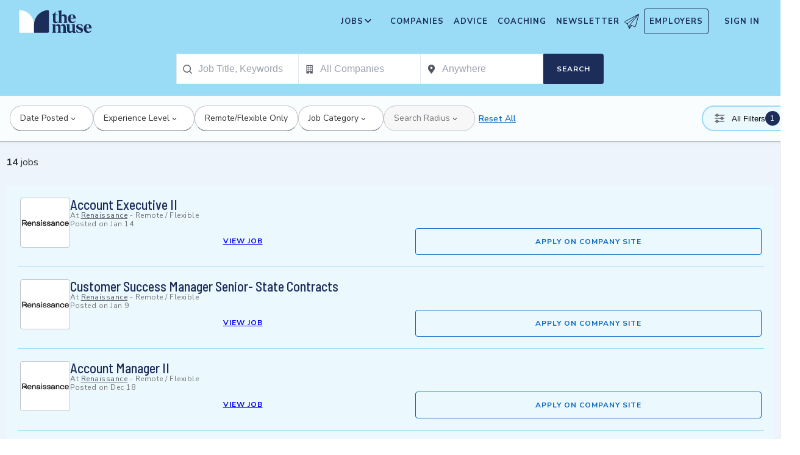

--- FILE ---
content_type: text/css; charset=utf-8
request_url: https://themuse-renderer.vercel.app/_next/static/css/c819df00315cbff8.css?dpl=dpl_GU9ZYmRyvfv5oVUx7yMzZ7K5pJYz
body_size: 3174
content:
.salary-client_article__2zLrC{background-color:#fff}.salary-client_header__5xmvu{background-color:#ebf8fd;padding:24px 16px}@media screen and (min-width:768px){.salary-client_header__5xmvu{padding:48px 43px}}@media screen and (min-width:992px){.salary-client_header__5xmvu{display:grid;grid-auto-columns:1fr;grid-auto-rows:1fr;grid-template-columns:1fr 1fr;grid-template-rows:78px 1fr 1fr;gap:16px 48px;grid-template-areas:"title title" "details description" "cta description";padding-right:calc(100vw - 923px)}}@media screen and (min-width:1200px){.salary-client_header__5xmvu{padding:48px calc(100vw - 1080px) 48px 200px}}.salary-client_header__5xmvu .salary-client_subtitle__BC1jk{font-family:Nunito Sans,HelveticaNeue-Light,Helvetica Neue Light,Helvetica Neue,helvetica,arial,Lucida Grande,sans-serif;font-style:normal;font-weight:800;font-size:14px;line-height:18px;letter-spacing:.5px;text-transform:uppercase;color:#53565f}.salary-client_header__5xmvu h1{font-family:Barlow Semi Condensed,sans-serif;font-weight:600;font-size:32px;line-height:38px;color:#303237;margin:0 0 20px}@media screen and (min-width:992px){.salary-client_header__5xmvu h1{font-family:Barlow Semi Condensed,sans-serif;font-weight:600;font-size:40px;line-height:46px;grid-area:title;color:#303237;flex:2 1 100%;margin:0 0 32px}}.salary-client_header__5xmvu h2{font-family:Barlow Semi Condensed,sans-serif;font-weight:600;font-size:56px;line-height:46px;color:#1d2d5a;margin:16px 16px 24px}.salary-client_header__5xmvu .salary-client_barWrapper__zMQuU{background-color:#bec2ca;border-radius:4px;display:flex;height:8px;margin-bottom:16px}.salary-client_header__5xmvu .salary-client_barValue__d3wo_{background-color:#f69576;border-radius:4px 0 0 4px;height:8px;position:relative}.salary-client_header__5xmvu .salary-client_barValue__d3wo_:before{content:" ";display:inline-block;width:6px;height:24px;background:#1d2d5a;right:0;top:0;transform:translate(4px,-9px);position:absolute;border-radius:8px;margin:0;padding:0}.salary-client_header__5xmvu .salary-client_barLabels__djn20{display:flex;flex-direction:row;justify-content:space-between}.salary-client_header__5xmvu .salary-client_barLabels__djn20 .salary-client_label___G8j1{font-family:Nunito Sans,HelveticaNeue-Light,Helvetica Neue Light,Helvetica Neue,helvetica,arial,Lucida Grande,sans-serif;font-weight:900;font-size:14px;line-height:18px;letter-spacing:1px;text-transform:uppercase;color:#1d2d5a}.salary-client_header__5xmvu .salary-client_salaryData__Yi8b7{padding:0 0 24px;margin:0 0 24px;border-bottom:1px solid #bec2ca}@media screen and (min-width:992px){.salary-client_header__5xmvu .salary-client_salaryData__Yi8b7{grid-area:details;order:1;padding:0;margin:0 48px 16px 0;border:none}}.salary-client_header__5xmvu .salary-client_description__yf06W{font-family:Nunito Sans,HelveticaNeue-Light,Helvetica Neue Light,Helvetica Neue,helvetica,arial,Lucida Grande,sans-serif;font-style:normal;font-weight:400;font-size:14px;line-height:22px;color:#303237;margin:0 0 16px}@media screen and (min-width:992px){.salary-client_header__5xmvu .salary-client_description__yf06W{grid-area:description;order:2}}.salary-client_searchButtonWrapper__gOs_7{margin-top:24px}@media screen and (min-width:992px){.salary-client_searchButtonWrapper__gOs_7{margin-top:8px;grid-area:cta;flex:2 1 100%;order:3}}.salary-client_searchButtonWrapper__gOs_7 .salary-client_searchButton__O3ZNc,.salary-client_searchButtonWrapper__gOs_7 .salary-client_searchButton__O3ZNc:visited{background-color:#1d2d5a;border-radius:4px;border:none;box-sizing:border-box;color:#fff;cursor:pointer;display:inline-block;font-family:Nunito Sans,HelveticaNeue-Light,Helvetica Neue Light,Helvetica Neue,helvetica,arial,Lucida Grande,sans-serif;font-size:12px;font-weight:700;letter-spacing:1px;line-height:24px;margin:0;outline:none;padding:9px 6px 7px;text-align:center;text-decoration:none;text-transform:uppercase;transition:background .3s ease-out;width:100%}@media screen and (min-width:992px){.salary-client_searchButtonWrapper__gOs_7 .salary-client_searchButton__O3ZNc,.salary-client_searchButtonWrapper__gOs_7 .salary-client_searchButton__O3ZNc:visited{flex:2 1 100%;order:3;width:300px}}.salary-client_searchButtonWrapper__gOs_7 .salary-client_searchButton__O3ZNc:active,.salary-client_searchButtonWrapper__gOs_7 .salary-client_searchButton__O3ZNc:focus,.salary-client_searchButtonWrapper__gOs_7 .salary-client_searchButton__O3ZNc:hover,.salary-client_searchButtonWrapper__gOs_7 .salary-client_searchButton__O3ZNc:visited:active,.salary-client_searchButtonWrapper__gOs_7 .salary-client_searchButton__O3ZNc:visited:focus,.salary-client_searchButtonWrapper__gOs_7 .salary-client_searchButton__O3ZNc:visited:hover{background-color:#14203f}.salary-client_jobsListing__fyAiK{padding:16px}@media screen and (min-width:768px){.salary-client_jobsListing__fyAiK{padding:48px 43px}}@media screen and (min-width:992px){.salary-client_jobsListing__fyAiK{padding:48px calc(100vw - 923px) 60px 43px}}@media screen and (min-width:1200px){.salary-client_jobsListing__fyAiK{padding:48px calc(100vw - 1080px) 60px 200px}}.salary-client_jobsListing__fyAiK h3{font-family:Barlow Semi Condensed,sans-serif;font-weight:600;font-size:32px;line-height:38px;color:#303237;margin:0 0 16px}.salary-client_jobsListing__fyAiK h4{font-family:Nunito Sans,HelveticaNeue-Light,Helvetica Neue Light,Helvetica Neue,helvetica,arial,Lucida Grande,sans-serif;font-weight:400;font-size:18px;line-height:24px;color:#303237;color:#1d2d5a;font-weight:700;font-size:16px;line-height:18px;letter-spacing:.5px;margin:0 0 24px}.salary-client_jobsListing__fyAiK h4 span{color:#53565f}@media screen and (min-width:768px){.salary-client_jobsListing__fyAiK h4{margin:0 0 48px}}.salary-client_jobsListing__fyAiK ul{margin:0;padding:0;list-style-type:none}.salary-client_jobsListing__fyAiK button{width:100%}@media screen and (min-width:992px){.salary-client_jobsListing__fyAiK button{width:300px}}.NullLogo_nullLogo__xdC8v{height:80px;width:80px}.job-alert-subscription_container__JL0FK{background:#eef0fa;border-radius:8px;padding:16px;box-shadow:0 2px 8px rgba(51,51,51,.3);display:flex;flex-direction:column;gap:24px;font-family:Nunito Sans,HelveticaNeue-Light,Helvetica Neue Light,Helvetica Neue,helvetica,arial,Lucida Grande,sans-serif;color:#1d2d5a}@media screen and (min-width:768px){.job-alert-subscription_container__JL0FK{display:grid;grid-template-columns:1fr 120px;grid-template-rows:auto auto auto;gap:24px;padding:24px}}.job-alert-subscription_title__dvEFu{font-family:Barlow Semi Condensed,sans-serif;margin:0 0 8px;font-weight:600}.job-alert-subscription_description___GTcx{margin:8px 0 0;line-height:1.5;font-size:14px}.job-alert-subscription_form__riM2U{display:flex;flex-direction:column;gap:12px}@media screen and (min-width:768px){.job-alert-subscription_form__riM2U{grid-column:1}}.job-alert-subscription_emailField__JHibh{width:100%;margin-bottom:0}.job-alert-subscription_emailFieldOutline__8pr92{display:flex;align-items:center;pointer-events:none}.job-alert-subscription_emailFieldOutline__8pr92 svg{width:18px;height:18px;flex-shrink:0;display:block}.job-alert-subscription_checkboxContainer___31nD{display:flex;align-items:flex-start;gap:8px;padding:8px 0}.job-alert-subscription_checkboxContainer___31nD:hover{cursor:pointer}.job-alert-subscription_checkboxInputContainer__XO9gs{position:relative}.job-alert-subscription_checkboxLabel__VxnZV{color:#53565f;line-height:1.4;cursor:pointer;flex:1 1;font-size:12px}.job-alert-subscription_checkboxInput__cvUaL{width:16px;height:16px;border:1px solid #737478;border-radius:3px;appearance:none;cursor:pointer;transition:all .2s ease;flex-shrink:0;margin-top:2px;background-color:#fff}.job-alert-subscription_checkboxInput__cvUaL:checked{background-color:#1d2d5a;border-color:#1d2d5a}.job-alert-subscription_checkboxInput__cvUaL:focus{outline:2px solid #ebf8fd;outline-offset:2px}.job-alert-subscription_checkboxInput__cvUaL:disabled{opacity:.6;cursor:not-allowed}.job-alert-subscription_checkMark___qzgi{position:absolute;left:10px;top:4px;width:5px;height:10px;border:solid #fff;border-width:0 2px 2px 0;transform:rotate(45deg);opacity:0;transition:opacity .2s ease}.job-alert-subscription_checkboxInput__cvUaL:checked+.job-alert-subscription_checkMark___qzgi{opacity:1}.job-alert-subscription_submitButton__237JA{background-color:#1d2d5a;color:#fff;border:none;border-radius:6px;padding:12px 24px;font-weight:600;cursor:pointer;transition:all .2s ease}.job-alert-subscription_submitButton__237JA:hover:not(:disabled){background-color:#14203f;transform:translateY(-1px)}.job-alert-subscription_submitButton__237JA:focus{outline:2px solid #ebf8fd;outline-offset:2px}.job-alert-subscription_submitButton__237JA:disabled{background-color:#bec2ca;cursor:not-allowed;transform:none}.job-alert-subscription_submitButton__237JA.job-alert-subscription_submitting__lJ1Kh{opacity:.8}.job-alert-subscription_title__dvEFu{font-size:1.25rem}@media screen and (min-width:768px){.job-alert-subscription_title__dvEFu{font-size:1.5rem}}.job-alert-subscription_submitButton__237JA{padding:14px 24px;font-size:1rem}@media screen and (min-width:768px){.job-alert-subscription_submitButton__237JA{padding:12px 24px}}.job-alert-subscription_headerContainer__G1WBd{display:flex;align-items:flex-start;gap:16px}@media screen and (min-width:768px){.job-alert-subscription_headerContainer__G1WBd{display:contents}}.job-alert-subscription_headerContent___XAht{flex:1 1}@media screen and (min-width:768px){.job-alert-subscription_headerContent___XAht{grid-column:1}}.job-alert-subscription_imageContainer__xT2KP{flex-shrink:0;display:flex;align-items:center;justify-content:center}@media screen and (min-width:768px){.job-alert-subscription_imageContainer__xT2KP{grid-column:2;grid-row:1/span 3}}.job-alert-subscription_heroImage__lH3mn{width:80px;height:auto;border-radius:8px;display:block}@media screen and (min-width:768px){.job-alert-subscription_heroImage__lH3mn{width:110px;max-height:192px}}.job-alert-subscription_footer__sC1wC{margin:1em 0;font-size:12px;color:#53565f;line-height:1.4}@media screen and (min-width:768px){.job-alert-subscription_footer__sC1wC{grid-column:1}}.job-alert-subscription_footer__sC1wC a,.job-alert-subscription_footer__sC1wC a:visited{color:#53565f}.job-alert-subscription_inline__gcilF{margin:32px 0;background:#eef0fa;border:1px solid #bec2ca}.job-alert-subscription_inline__gcilF .job-alert-subscription_title__dvEFu{color:#303237}.job-alert-subscription_inline__gcilF .job-alert-subscription_description___GTcx{color:#53565f}.job-alert-subscription_modal__Ukvvs{padding:32px;max-width:480px;margin:0 auto}.job-alert-subscription_modal__Ukvvs .job-alert-subscription_title__dvEFu{font-size:1.5rem;margin-bottom:12px}.job-alert-subscription_modal__Ukvvs .job-alert-subscription_description___GTcx{margin-bottom:28px}.job-alert-success_container__TOKaC{display:flex;flex-direction:column;align-items:center;justify-content:center;padding:32px;text-align:center;position:relative;min-height:400px}.job-alert-success_iconContainer__csZeA{z-index:1;position:absolute;width:300px;height:auto}.job-alert-success_iconContainer__csZeA:has(.job-alert-success_bottomIcon__1XtHo){bottom:0;right:0;height:55px;width:auto}.job-alert-success_iconContainer__csZeA:has(.job-alert-success_topIcon__3_sfR){top:0;left:0;height:55px;width:auto}@media screen and (min-width:768px){.job-alert-success_iconContainer__csZeA:has(.job-alert-success_topIcon__3_sfR){left:32px}}.job-alert-success_iconContainer__csZeA svg{fill:none;max-width:100%;height:55px}.job-alert-success_imageContainer__Kcyzb{margin:24px 0;z-index:2;position:relative}.job-alert-success_successImage__C5O5N{max-width:160px;width:100%;height:auto;border-radius:8px}@media screen and (min-width:768px){.job-alert-success_successImage__C5O5N{max-width:200px}}.job-alert-success_content__xgN1I{z-index:2;position:relative;max-width:400px}.job-alert-success_title__ek70Q{color:#000;margin:0 0 16px;font-weight:600;font-size:1.25rem}@media screen and (min-width:768px){.job-alert-success_title__ek70Q{font-size:1.5rem}}.job-alert-success_message__9QUf5{color:#53565f;margin:0;line-height:1.6;font-size:.9rem}@media screen and (min-width:768px){.job-alert-success_message__9QUf5{font-size:1rem}}.job-alert-success_modal__Br1Bk{padding:40px 32px;min-height:500px}.job-alert-success_modal__Br1Bk .job-alert-success_title__ek70Q{font-size:1.75rem;margin-bottom:20px}.job-alert-success_modal__Br1Bk .job-alert-success_message__9QUf5{font-size:1.1rem;margin-bottom:24px}.job-alert-success_inline__NW7gi{padding:24px;min-height:320px;background:#eef0fa;border-radius:8px;border:1px solid #bec2ca}.job-alert-success_inline__NW7gi .job-alert-success_title__ek70Q{color:#303237}.job-alert-success_inline__NW7gi .job-alert-success_message__9QUf5{color:#53565f}.styles_jobTile__hua_d{background-color:var(--job-tile--background,#ebf8fd);border-left:3px solid rgba(0,0,0,0);display:flex;flex-direction:column;gap:16px;justify-content:flex-start;max-width:100%;padding:20px;cursor:pointer;position:relative}.styles_jobTile__hua_d:before{content:"";position:absolute;left:0;bottom:0;height:1px;width:calc(100% - 32px);margin:0 16px;border-bottom:1px solid var(--job-tile--border--bottom,#9adbf5)}@media screen and (min-width:768px){.styles_jobTile__hua_d{flex-direction:row}}.styles_jobTile__hua_d:active,.styles_jobTile__hua_d:focus,.styles_jobTile__hua_d:hover{cursor:pointer;background:var(--job-tile--background--hover,#e5f4f9)}.styles_jobTile__hua_d:active .styles_cta__SyP4y span,.styles_jobTile__hua_d:focus .styles_cta__SyP4y span,.styles_jobTile__hua_d:hover .styles_cta__SyP4y span{text-decoration:underline}.styles_selected__Hy9lM{border-left:3px solid var(--job-tile--border--active,#1d2d5a);background:var(--job-tile--background--active,#e5f4f9)}.styles_title__hASwV{align-self:stretch;color:var(--job-tile--title-text,#1d2d5a);font-family:Barlow Semi Condensed,sans-serif;font-size:22px;font-style:normal;font-weight:500;line-height:22px;margin:0}.styles_logo__4AEEc{align-items:center;background:#fff;border-radius:4px;border:.595px solid #bec2ca;display:none;justify-content:center;max-height:80px;max-width:80px;overflow:hidden}@media screen and (min-width:768px){.styles_logo__4AEEc{display:flex}}.styles_logo__4AEEc img{border:0;flex-shrink:0;max-width:80px;max-height:80px;object-fit:contain}.styles_nullLogo__Wludk{height:80px;width:80px}.styles_body__Utwe2{display:flex;flex-direction:column;flex-grow:1;gap:16px}.styles_details__ABjND{color:#737478;font-family:Nunito Sans,HelveticaNeue-Light,Helvetica Neue Light,Helvetica Neue,helvetica,arial,Lucida Grande,sans-serif;font-size:12px;font-style:normal;font-weight:400;letter-spacing:.5px;line-height:120%}.styles_details__ABjND a{color:#53565f;text-decoration:underline}.styles_ctaWrapper__Le7c6{display:flex;align-self:stretch;justify-content:center;align-items:stretch;gap:16px;flex:1 0;flex-direction:column}@media screen and (min-width:768px){.styles_ctaWrapper__Le7c6{flex-direction:row}}.styles_cta__SyP4y,.styles_cta__SyP4y:not([disabled]){padding:12px 10px;align-items:stretch;flex:1 0;border-radius:4px;border:0;color:#0a66c2;text-align:center;font-family:Nunito Sans,HelveticaNeue-Light,Helvetica Neue Light,Helvetica Neue,helvetica,arial,Lucida Grande,sans-serif;font-size:12px;font-style:normal;font-weight:700;line-height:18px;letter-spacing:1px;text-transform:uppercase;text-decoration:none}.styles_cta__SyP4y:active,.styles_cta__SyP4y:focus,.styles_cta__SyP4y:hover,.styles_cta__SyP4y:not([disabled]):active,.styles_cta__SyP4y:not([disabled]):focus,.styles_cta__SyP4y:not([disabled]):hover{text-decoration:underline}.styles_cta__SyP4y.styles_btn__av8m5,.styles_cta__SyP4y:not([disabled]).styles_btn__av8m5{border:1px solid var(--job-tile--button-border,#0a66c2);background-color:rgba(0,0,0,0)}.styles_cta__SyP4y.styles_btn__av8m5:active,.styles_cta__SyP4y.styles_btn__av8m5:focus,.styles_cta__SyP4y.styles_btn__av8m5:hover,.styles_cta__SyP4y:not([disabled]).styles_btn__av8m5:active,.styles_cta__SyP4y:not([disabled]).styles_btn__av8m5:focus,.styles_cta__SyP4y:not([disabled]).styles_btn__av8m5:hover{text-decoration:none;background:var(--job-tile--button--background--hover,#14203f);border:1px solid var(--job-tile--button--border--hover,#1d2d5a);color:#fff}.styles_cta__SyP4y.styles_disabled__xqydF,.styles_cta__SyP4y:not([disabled]).styles_disabled__xqydF,.styles_cta__SyP4y:not([disabled])[disabled],.styles_cta__SyP4y[disabled]{border:1px solid #bec2ca;background:#f7f7f8;color:#737478;cursor:not-allowed;pointer-events:none}.job-alert-modal_modal__vOX9K{width:95vw;max-width:none;margin:0 auto}@media screen and (min-width:768px){.job-alert-modal_modal__vOX9K{max-width:600px;width:90vw}}.job-alert-modal_modalContent__A4OBq{padding:0;border-radius:12px;overflow:hidden}.job-alert-modal_subscription__K6E9Q{background:#eef0fa;border:none;border-radius:0;box-shadow:none;padding:24px;font-family:Nunito Sans,HelveticaNeue-Light,Helvetica Neue Light,Helvetica Neue,helvetica,arial,Lucida Grande,sans-serif;color:#1d2d5a}@media screen and (min-width:768px){.job-alert-modal_subscription__K6E9Q{padding:32px}}.job-alert-modal_success__fFTCv{background:#fff;border-radius:0;padding:32px 24px}@media screen and (min-width:768px){.job-alert-modal_success__fFTCv{padding:40px 32px}}

--- FILE ---
content_type: application/javascript; charset=utf-8
request_url: https://themuse-renderer.vercel.app/_next/static/chunks/app/search/%5B%5B...params%5D%5D/page-13adf6ece9488da4.js?dpl=dpl_GU9ZYmRyvfv5oVUx7yMzZ7K5pJYz
body_size: 681
content:
(self.webpackChunk_N_E=self.webpackChunk_N_E||[]).push([[1320,9163],{55041:(e,t,n)=>{"use strict";function r(e){let{reason:t,children:n}=e;return n}Object.defineProperty(t,"__esModule",{value:!0}),Object.defineProperty(t,"BailoutToCSR",{enumerable:!0,get:function(){return r}}),n(71109)},64738:(e,t,n)=>{"use strict";Object.defineProperty(t,"__esModule",{value:!0}),Object.defineProperty(t,"default",{enumerable:!0,get:function(){return u}});let r=n(53331),l=n(53203),o=n(55041);function s(e){return{default:e&&"default"in e?e.default:e}}n(92924);let i={loader:()=>Promise.resolve(s(()=>null)),loading:null,ssr:!0},u=function(e){let t={...i,...e},n=(0,l.lazy)(()=>t.loader().then(s)),u=t.loading;function d(e){let s=u?(0,r.jsx)(u,{isLoading:!0,pastDelay:!0,error:null}):null,i=!t.ssr||!!t.loading,d=i?l.Suspense:l.Fragment,a=t.ssr?(0,r.jsxs)(r.Fragment,{children:[null,(0,r.jsx)(n,{...e})]}):(0,r.jsx)(o.BailoutToCSR,{reason:"next/dynamic",children:(0,r.jsx)(n,{...e})});return(0,r.jsx)(d,{...i?{fallback:s}:{},children:a})}return d.displayName="LoadableComponent",d}},82025:(e,t,n)=>{"use strict";n.d(t,{default:()=>l.a});var r=n(83138),l=n.n(r)},83138:(e,t,n)=>{"use strict";Object.defineProperty(t,"__esModule",{value:!0}),Object.defineProperty(t,"default",{enumerable:!0,get:function(){return l}});let r=n(6355)._(n(64738));function l(e,t){var n;let l={};"function"==typeof e&&(l.loader=e);let o={...l,...t};return(0,r.default)({...o,modules:null==(n=o.loadableGenerated)?void 0:n.modules})}("function"==typeof t.default||"object"==typeof t.default&&null!==t.default)&&void 0===t.default.__esModule&&(Object.defineProperty(t.default,"__esModule",{value:!0}),Object.assign(t.default,t),e.exports=t.default)},88831:(e,t,n)=>{"use strict";n.d(t,{RH:()=>o}),n(53203);var r=n(8065);let l=new WeakMap;function o(e,t){let n=(0,r.useStore)(t),l=s(n);for(let[r,...o]of e)(!l.has(r)||(null==t?void 0:t.dangerouslyForceHydrate))&&(l.add(r),n.set(r,...o))}let s=e=>{let t=l.get(e);return t||(t=new WeakSet,l.set(e,t)),t}},92924:(e,t,n)=>{"use strict";function r(e){let{moduleIds:t}=e;return null}Object.defineProperty(t,"__esModule",{value:!0}),Object.defineProperty(t,"PreloadChunks",{enumerable:!0,get:function(){return r}}),n(53331),n(8898),n(42875),n(74882)},97931:(e,t,n)=>{Promise.resolve().then(n.bind(n,4587)),Promise.resolve().then(n.bind(n,13978)),Promise.resolve().then(n.bind(n,88402)),Promise.resolve().then(n.bind(n,8448)),Promise.resolve().then(n.bind(n,84302)),Promise.resolve().then(n.bind(n,93596)),Promise.resolve().then(n.bind(n,19929)),Promise.resolve().then(n.bind(n,48055)),Promise.resolve().then(n.bind(n,97565)),Promise.resolve().then(n.bind(n,52960)),Promise.resolve().then(n.bind(n,28334)),Promise.resolve().then(n.bind(n,33818)),Promise.resolve().then(n.t.bind(n,84103,23)),Promise.resolve().then(n.t.bind(n,56710,23)),Promise.resolve().then(n.bind(n,83449)),Promise.resolve().then(n.bind(n,16643)),Promise.resolve().then(n.bind(n,89632))}},e=>{e.O(0,[1638,62,4129,4971,5047,8259,8408,1378,9813,4103,2111,13,2456,637,9463,4464,6643,3978,1648,4079,7358],()=>e(e.s=97931)),_N_E=e.O()}]);